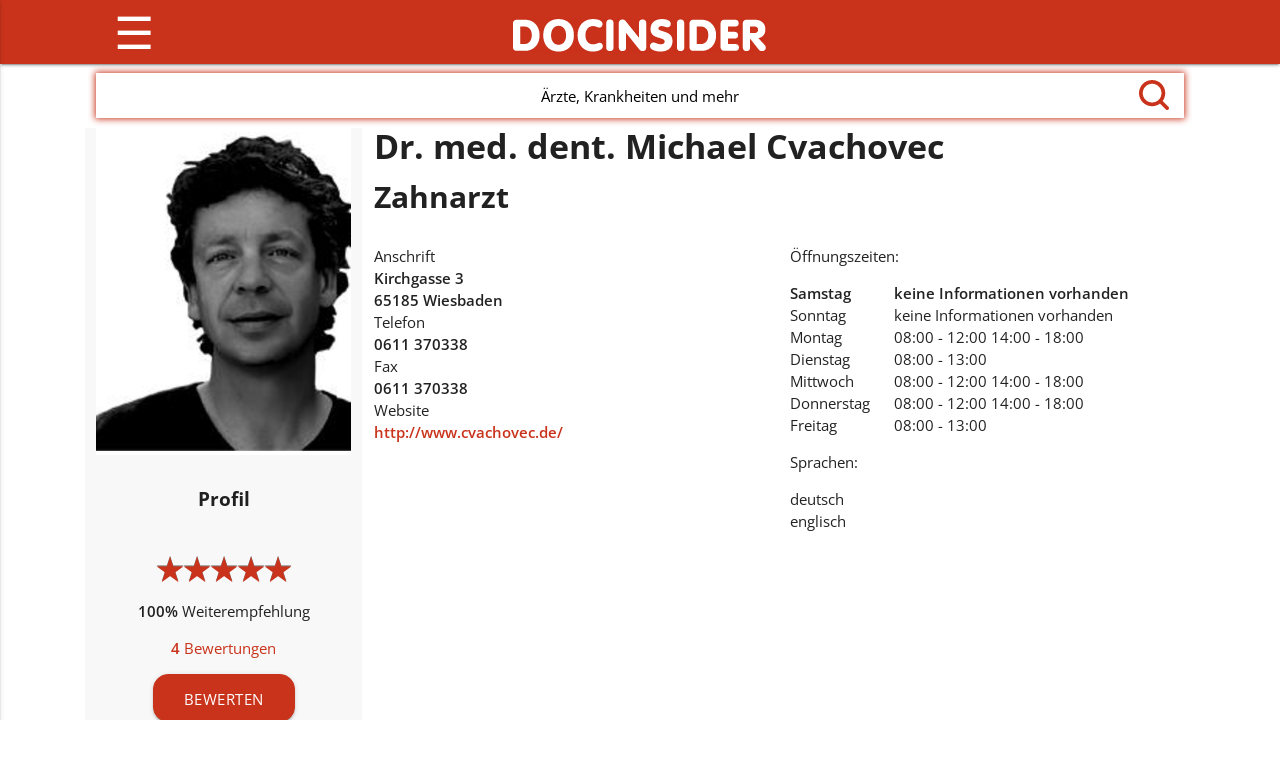

--- FILE ---
content_type: text/html;charset=UTF-8
request_url: https://www.docinsider.de/michael-cvachovec
body_size: 8556
content:
<!DOCTYPE HTML>
<html  lang="de" xml:lang="de" xmlns="http://www.w3.org/1999/xhtml">
	<head>
		<meta http-equiv="Content-Type" content="text/html; charset=UTF-8" />
<meta name="viewport" content="width=device-width, initial-scale=1, user-scalable=yes">
<meta name="_csrf" content="8b38e8d8-a50a-4d37-99dd-51f1a95f0b82"/>
<meta http-equiv="x-ua-compatible" content="IE=edge">
<title>Dr. med. dent. Michael Cvachovec in 65185 Wiesbaden | Zahnarzt</title>

<meta name="keywords" content="Zahnarzt, Dr. med. dent. Michael Cvachovec, 65185 Wiesbaden" />
<meta name="description" content="Dr. med. dent. Michael Cvachovec, Zahnarzt in 65185 Wiesbaden" />
<meta property="og:image" content="/public/img/logo.png"/>
<meta property="og:title" content="Dr. med. dent. Michael Cvachovec in 65185 Wiesbaden | Zahnarzt"/>

<meta property="og:description" content="Dr. med. dent. Michael Cvachovec, Zahnarzt in 65185 Wiesbaden"/>

<link rel="apple-touch-icon-precomposed" href="/favicon.ico">
<meta name="msapplication-TileColor" content="#c9331b">
<meta name="msapplication-TileImage" content="/favicon.ico">
<link rel="icon" href="/favicon.ico" sizes="32x32">

<!-- Android 5 Chrome Color -->
<meta name="theme-color" content="#c9331b">

<link href="/public/css/ol.css" type="text/css" rel="stylesheet" media="screen" /> 
<link href="/public/css/style.css" type="text/css" rel="stylesheet" media="screen" /> 
<link href="/webjars/dropzone/5.2.0/min/basic.min.css" type="text/css" rel="stylesheet" media="screen" />  
<link href="/webjars/material-design-icons/3.0.1/material-icons.css" rel="stylesheet" />     
<link href="/public/css/unitegallery/css/unite-gallery.css" rel="stylesheet" />  
<link href="/public/css/unitegallery/themes/default/ug-theme-default.css" rel="stylesheet" />
<script defer="defer" src="//pagead2.googlesyndication.com/pagead/js/adsbygoogle.js"></script>
<script src="/public/js/ol.js" defer="defer"></script>
<!-- Google tag (gtag.js) -->
<script defer="defer" src="https://www.googletagmanager.com/gtag/js?id=G-E0Z2C5TT1D"></script>
<script>
  window.dataLayer = window.dataLayer || [];
  function gtag(){dataLayer.push(arguments);}
  gtag('js', new Date());

  gtag('config', 'G-E0Z2C5TT1D');
</script>	

		<script type="application/ld+json">
			{
				"@context": "https://schema.org",
				"@type": "Physician",
				"name": "Dr. med. dent. Michael Cvachovec",
                
                "image": "https:\/\/s3-eu-west-1.amazonaws.com\/diprofilepictures\/xl\/114264_6596389_xl.jpg",
                
                                
                
                "telephone": "0611 370338",
                
                
                "faxNumber": "0611 370338",
                
                
                
                "url": "http:\/\/www.cvachovec.de\/",
                
				
				"openingHoursSpecification": [
					
						
							{
							"@type": "OpeningHoursSpecification",
							"opens": "keine Informationen vorhanden",
							"closes": "keine Informationen vorhanden",
							"dayOfWeek": "https:\/\/schema.org\/Saturday"
							}
							
						
						
						,
													
						
							{
							"@type": "OpeningHoursSpecification",
							"opens": "keine Informationen vorhanden",
							"closes": "keine Informationen vorhanden",
							"dayOfWeek": "https:\/\/schema.org\/Sunday"
							}
							
						
						
						,
													
						
							{
							"@type": "OpeningHoursSpecification",
							"opens": "08:00",
							"closes": "12:00",
							"dayOfWeek": "https:\/\/schema.org\/Monday"
							}
							
							,
							
							{
							"@type": "OpeningHoursSpecification",
							"opens": "14:00",
							"closes": "18:00",
							"dayOfWeek": "https:\/\/schema.org\/Monday"
							}
							
						
						
						,
													
						
							{
							"@type": "OpeningHoursSpecification",
							"opens": "08:00",
							"closes": "13:00",
							"dayOfWeek": "https:\/\/schema.org\/Tuesday"
							}
							
						
						
						,
													
						
							{
							"@type": "OpeningHoursSpecification",
							"opens": "08:00",
							"closes": "12:00",
							"dayOfWeek": "https:\/\/schema.org\/Wednesday"
							}
							
							,
							
							{
							"@type": "OpeningHoursSpecification",
							"opens": "14:00",
							"closes": "18:00",
							"dayOfWeek": "https:\/\/schema.org\/Wednesday"
							}
							
						
						
						,
													
						
							{
							"@type": "OpeningHoursSpecification",
							"opens": "08:00",
							"closes": "12:00",
							"dayOfWeek": "https:\/\/schema.org\/Thursday"
							}
							
							,
							
							{
							"@type": "OpeningHoursSpecification",
							"opens": "14:00",
							"closes": "18:00",
							"dayOfWeek": "https:\/\/schema.org\/Thursday"
							}
							
						
						
						,
													
						
							{
							"@type": "OpeningHoursSpecification",
							"opens": "08:00",
							"closes": "13:00",
							"dayOfWeek": "https:\/\/schema.org\/Friday"
							}
							
						
													
					
				],
				
	            
	            "aggregateRating": {
	            	"@type": "AggregateRating",
	            	"ratingValue": 5.0,
	            	"reviewCount": 4,
	            	"bestRating": 5,
	            	"worstRating": 1
	            },
	            				
               	"address": {
               		"@type": "PostalAddress",
               		"streetAddress": "Kirchgasse 3",
               		"postalCode": "65185",
               		"addressLocality": "Wiesbaden"
                }
                
                
			}
		</script>
	</head>

	<body>
	
	<header>
		<div><div class="navbar-fixed">
  <nav>
    <div class="nav-wrapper container">
      <a href="/" id="changeLogo" class="brand-logo hide-on-med-and-down">
        <img id="logo1" src="/public/img/logo.png" height="123" alt="logo">
        <img id="logo2" src="/public/img/widget/widget1bg.gif" height="25" alt="logo">
      </a>
      <a href="/" class="brand-logo hide-on-large-only"><img src="/public/img/widget/widget1bg.gif" alt="logo"></a>
      <a href="#" data-activates="slide-out" class="button-collapse"><span id="menu">&#9776;</span></a>
      <ul class="right hide-on-med-and-down">
      	<li><a alt="Pakete und Preise" title="Pakete und Preise - Angebote für Behandler" href="/pakete">Pakete &amp; Preise</a></li>
        <li><a alt="Ärzte & Co." title="Alle Fachrichtungen auf einen Blick" href="/verzeichnis">Ärzte &amp; Co.</a></li>
        <li><a alt="Beschwerden" title="Symptome und ihre möglichen Ursachen"  href="/beschwerden">Beschwerden</a></li>
        <li><a alt="Behandlung" title="Diagnoseverfahren und Behandlungen" href="/behandlung">Behandlung</a></li>
        <li><a alt="Ratgeber" title="Hilfe bei Gesundheitsfragen" href="/ratgeber">Ratgeber</a></li>
        <li><a href="/login" alt="ANMELDEN" title="Login zu Ihrem persönlichen Bereich." >ANMELDEN</a></li>
        
        
        
        
      </ul>
      <ul class="sidenav" id="slide-out">
      	<li><a alt="Pakete und Preise" title="Pakete und Preise - Angebote für Behandler" href="/pakete">Pakete &amp; Preise</a></li>
        <li><a alt="Ärzte & Co." title="Alle Fachrichtungen auf einen Blick" href="/verzeichnis">Ärzte &amp; Co.</a></li>
        <li><a alt="Beschwerden" title="Symptome und ihre möglichen Ursachen" href="/beschwerden">Beschwerden</a></li>
        <li><a alt="Behandlung" title="Diagnoseverfahren und Behandlungen" href="/behandlung">Behandlung</a></li>
        <li><a alt="Ratgeber" title="Hilfe bei Gesundheitsfragen" href="/ratgeber">Ratgeber</a></li>
        <li><a href="/login" alt="ANMELDEN" title="Login zu Ihrem persönlichen Bereich." >ANMELDEN</a></li>
        
        
        
        
      </ul>
    </div>
  </nav>
</div></div>
		<div>
  <div class="container" id="suche">
    <div class="nav-wrapper">
      <div class="search-wrapper">
        <nav>
          <div class="input-field search-input">
            <input value="" id="search" type="search" required="true" autocomplete="off">
            <div>
            	<span class="fadeText" id="fadeText1">Willkommen bei DocInsider!</span>
            </div>
            <div>
            	<span class="fadeText" id="fadeText2">Ärzte, Krankheiten und mehr</span>
            </div>
            <span id="lupe">
              <svg 
                 id="fillme"
                 viewBox="0 0 16 16"
                 width="30px"
                 height="30px"
                 xmlns:xml="http://www.w3.org/XML/1998/namespace"
                 xml:space="preserve"
                 version="1.1">
                   <path d="M 15.7 14.3 l -3.105 -3.105 C 13.473 10.024 14 8.576 14 7 c 0 -3.866 -3.134 -7 -7 -7 S 0 3.134 0 7 s 3.134 7 7 7 c 1.576 0 3.024 -0.527 4.194 -1.405 L 14.3 15.7 c 0.184 0.184 0.38 0.3 0.7 0.3 c 0.553 0 1 -0.447 1 -1 C 16 14.781 15.946 14.546 15.7 14.3 Z M 2 7 c 0 -2.762 2.238 -5 5 -5 s 5 2.238 5 5 s -2.238 5 -5 5 S 2 9.762 2 7 Z" />
               </svg>
             </span>
          </div>
        </nav>
      </div>
    </div>
  </div>
</div>
	</header>
	<main class="fixed-footer">
		<div><div class="container">
	<div class="row hide-on-med-and-up">
    	<div class="col s12 center-on-small-only">
      		<h1>Dr. med. dent. Michael Cvachovec</h1>
    	</div>
  	</div> 	
  	<div class="row">
    	<div class="col s12 m3 leftBar center">
      		<div class="row">
        		<div class="col s12">
					<img src="https://s3-eu-west-1.amazonaws.com/diprofilepictures/xl/114264_6596389_xl.jpg" alt="Dr. med. dent. Michael Cvachovec" class="responsive-img">   
            		         
        		</div>
        	</div>
        	<div class="row">
				<div class="col s12">
					<div>
						
		          		<span><h5>Profil</h5></span>
					</div>
				</div>        	
        	</div>
        	<div class="row">
        		<div class="col s12">
          			<h2>
            			<span class="stars red-text no-margin">
	<span>
  		<span class="stars" title="5.00">
	    	<span>★</span><span>★</span><span>★</span><span>★</span><span>★</span>
	    	<span class="starRating" style="width:100%">
      			<span>★</span><span>★</span><span>★</span><span>★</span><span>★</span>
	    	</span>
	  	</span>
	</span>
</span>
          			</h2>
          			<p><strong>100%</strong> Weiterempfehlung</p>
          			<p><a  class="red-text" href="/michael-cvachovec/reviews"><strong>4</strong><span> Bewertungen</span></a></p>
          			
          			
          			<a class="waves-effect waves-light btn red white-text" href="/michael-cvachovec/bewerten">BEWERTEN</a>          			
          		</div>
          	</div>
    	</div>
	    <div class="col s12 m9 main">
	    	<div class="row">
	    		<div class="col s12">
	    			<div class="row">
			    		<div class="col s12">
					    	<h1 class="hide-on-small-and-down indexNew">Dr. med. dent. Michael Cvachovec</h1>
					      	<h2>Zahnarzt</h2> 
					      	
						</div>
					</div> 					

					<div class="row">			      	
	      				<div class="col s12">
 	<div class="row">
   	<div class="col s12 m6">
       	<div>
           	<div>Anschrift</div>
           	<div>
             		<strong>Kirchgasse 3</strong>
           	</div>
           	<div>
             		<strong>65185 Wiesbaden</strong>
           	</div>
       	</div>
         	<div>
           	<div>Telefon</div>
           	<strong>0611 370338</strong>
      		</div>
         	<div>
           	<div>Fax</div>
           	<strong>0611 370338</strong>
         	</div>
         	
         	<div>
           	<div>Website</div>
          		<strong>
          			
           		
           		    <a class="red-text" rel="nofollow" target="_blank" href="http://www.cvachovec.de/">http://www.cvachovec.de/</a>
             		
           		
           	</strong>
         	</div>
	</div>
       <div class="col s12 m6">
       	<span class="hide">Dr. med. dent. Michael Cvachovec</span>
         	<div>
           	<input type="checkbox" id="showOpening" />
           	<div id="offnung">
             		<label for="showOpening">Öffnungszeiten:</label>
           	</div>
           	<ul>
             		<li>
               		
               		<span class="tag"><strong>Samstag</strong></span>
               		<span>
               			
               			
                 			<strong>keine Informationen vorhanden</strong>
                 			
                 		                 		
               		</span>
             		</li>
             		<li>
               		<span class="tag">Sonntag</span>
               		
               		<span>
               			
                 			<span>keine Informationen vorhanden</span>
                 			
                 		
               			                 		
               		</span>
             		</li>
             		<li>
               		<span class="tag">Montag</span>
               		
               		<span>
               			
                 			
                 			<span>08:00 - 12:00 </span>
                 		
               			                 		
               		</span><span>
               			
                 			
                 			<span>14:00 - 18:00 </span>
                 		
               			                 		
               		</span>
             		</li>
             		<li>
               		<span class="tag">Dienstag</span>
               		
               		<span>
               			
                 			
                 			<span>08:00 - 13:00 </span>
                 		
               			                 		
               		</span>
             		</li>
             		<li>
               		<span class="tag">Mittwoch</span>
               		
               		<span>
               			
                 			
                 			<span>08:00 - 12:00 </span>
                 		
               			                 		
               		</span><span>
               			
                 			
                 			<span>14:00 - 18:00 </span>
                 		
               			                 		
               		</span>
             		</li>
             		<li>
               		<span class="tag">Donnerstag</span>
               		
               		<span>
               			
                 			
                 			<span>08:00 - 12:00 </span>
                 		
               			                 		
               		</span><span>
               			
                 			
                 			<span>14:00 - 18:00 </span>
                 		
               			                 		
               		</span>
             		</li>
             		<li>
               		<span class="tag">Freitag</span>
               		
               		<span>
               			
                 			
                 			<span>08:00 - 13:00 </span>
                 		
               			                 		
               		</span>
             		</li>
           	</ul>
         	</div>
         	<div id="Sprache">
			Sprachen: <br />
          		<ul>
          			<li>deutsch</li>
          			<li>englisch</li>           
          		</ul>
         	</div>
         	
  		</div>
</div>
</div>
	      			</div>
	      		</div>     
	      	</div>
  	  	</div>    	

    </div>
</div>

<div>
	<div class="row">
	<div class="col s12">
	    <ul class="tabs tabs-fixed-width">
      		<li class="tab col s3"><a class="active" href="#mapTab">Karte</a></li>
      		<li class="tab col s3"><a href="#mediaTab">Fotos und Videos</a></li>
	    </ul>
  	</div>
</div>  
<div id="mapTab" class="row" >
	<div class="col s12">
  		<div id="detailMap" class="googleMap" lng="8.23849" lat="50.07805" name="Dr. med. dent. Michael Cvachovec" strHnr="Kirchgasse 3" zipCity="65185 Wiesbaden">
  		</div>  
  	</div>
</div>


<div class="row" id="mediaTab"> 
	<div class="col s12">
   		<div class="fullGrey">
     			<div class="section container">
       			<h3 class="red-text center">Fotos und Videos</h3>
     			</div>
   		</div>
   		<div class="container sliderContainer">

	    	<div class="row">
	    		<div class="col s12">
					<div id="gallery" class="centerDiv">
						<img src="https://s3-eu-west-1.amazonaws.com/diprofilepictures/l/114264_6596389_l.jpg" data-image="https://s3-eu-west-1.amazonaws.com/diprofilepictures/xl/114264_6596389_xl.jpg"/>
						
					</div>
	        	</div>     
      		</div>
   		</div>
	</div>
</div>


<div class="container section">
	<div class="row">
		<div class="col s12">
			<script async src="//pagead2.googlesyndication.com/pagead/js/adsbygoogle.js"></script>
			<!-- responsiveAd_Profilseite -->
			<ins class="adsbygoogle"
				 style="display:block"
				 data-ad-client="ca-pub-9751839374237713"
				 data-ad-slot="2153153765"
				 data-ad-format="auto"></ins>
			<script>
			(adsbygoogle = window.adsbygoogle || []).push({});
			</script>
		</div>
	</div>
</div>


<div class="row">
	<div class="col s12">
		<ul class="collapsible" data-collapsible="expandable">
			<li>
				
				<div class="collapsible-body" id="service">
					
	 

   
    




















				</div>
			</li>
		
			<li>
				<div class="collapsible-header active">
				    <div class="container section">
				    	<div class="row">
							<div class="col s12">
					    		<h2 id="serviceHeader" class="red-text">Erfahrungsberichte</h2><br/>
					    		<a class="red-text" href="/myWidgets/michael-cvachovec">Klicken Sie hier, wenn Sie diese Bewertungen auch auf Ihrer Homepage anzeigen möchten!</a> 
					    	</div>	
					    </div>	    		
					</div>
				</div>
				<div class="collapsible-body">
					<div class="container">
						<ul>
							
	<li>
	<div class="row section">
  <div class="col right bewertungsstats hide-on-small-only">
    <ul class="bewertungssummary red">
      <li>
        <strong class="box white">5/5</strong>
        <strong class="white-text">Vertrauensverhältnis</strong>
      </li>
      <li>
        <strong class="box white">5/5</strong>
        <strong class="white-text">Eingebunden</strong>
      </li>
      <li>
        <strong class="box white">5/5</strong>
        <strong class="white-text">Qualität d. Behandlung</strong>
      </li>
      <li>
        <strong class="box white">5/5</strong>
        <strong class="white-text">Beratung</strong>
      </li>    
      <li>
        <strong class="box white">5/5</strong>
        <strong class="white-text">Fachliche Kompetenz</strong>
      </li>
      <li>
        <strong class="box white">5/5</strong>
        <strong class="white-text">Organisation der Praxis</strong>
      </li>
      <li>
        <strong class="box white">-</strong>
        <strong class="white-text">Barrierefreiheit</strong>
      </li> 
      <li>
        <strong class="box white">2/5</strong>
        <strong class="white-text">Wartezeit auf Termin</strong>
      </li> 
      <li>
        <strong class="box white">5/5</strong>
        <strong class="white-text">Wartezeit in Wartezimmer</strong>
      </li>
      <li>
        
        <strong class="box white">Ja</strong>
        <strong class="white-text">Weiterempfehlung</strong>
      </li>                           
    </ul>
  </div>
  <div class="overflow">
    <h3></h3>
    
    <h2 class="red-text no-margin">
	<span>
  		<span class="stars" title="5.00">
	    	<span>★</span><span>★</span><span>★</span><span>★</span><span>★</span>
	    	<span class="starRating" style="width:100%">
      			<span>★</span><span>★</span><span>★</span><span>★</span><span>★</span>
	    	</span>
	  	</span>
	</span>
</h2>
    <p>Perfekte neue Frontzahn-Kronen - perfektes ästhetisches Ergebnis!

Seit langem störten mich meine oberen Schneidezahn-Kronen,
so dass ich mir diese aus ästhetischen Gründen erneuern ließ.
Auf Dr. Cvachovec wurde ich durch positive Bewertungen im Netz aufmerksam.

Was soll ich sagen? Nicht nur das ganze Team ist extrem nett und sympathisch
und die Wartezeiten sind kurz - doch das Beste ist, Dr. Cvachovec hat absolut
kompetent beraten und behandelt. Ich hätte nicht im Ansatz vermutet,
dass sich solch ein perfektes Ergebnis bei Frontzahn-Kronen erzielen ließ und
das zu vertretbaren Preisen. Ein großes Lob hier auch an das Zahnlabor Peters &amp; Peters, mit dem die Praxis zusammenarbeitet. 

Dazu muss ich sagen, dass ich extrem pingelig bin in Bezug auf Ästhetik
und mir selbst eine winzigste Unstimmigkeit bei Form oder Farbe sofort auffällt. (Habe beruflich mit Farben und Formen zu tun und kann kleinste
Farb- und Formnuancen unterscheiden. ) Aber Dr. Cvachovec war sogar noch pingeliger als ich und hat beim 
Zahnlabor noch den Hauch eines Nuancenverlaufes über die oberen 3 mm
beauftragt, als ich selbst schon mit dem Ergebnis überglücklich war.
Absolut perfekte Arbeit - besser geht es wirklich nicht. Mein privates
Umfeld war ebenfalls ganz begeistert und es kamen die Aussagen, dass
sie nie vermutet hätten, dass dies Kronen seien, sondern perfekte Eigenzähne - und dass sie nie bessere gesehen hätten. Die wollen jetzt auch alle
zu Dr. Cvachovec, sofern sie mal Zahnersatz benötigen .. .

Also nicht lange überlegen und nichts wie hin - besser geht&#39;s nicht! :-)</p>
    <p>05. Jul 2011</p>
    
  </div>
</div>	
</li><li>
	<div class="row section">
  <div class="col right bewertungsstats hide-on-small-only">
    <ul class="bewertungssummary red">
      <li>
        <strong class="box white">5/5</strong>
        <strong class="white-text">Vertrauensverhältnis</strong>
      </li>
      <li>
        <strong class="box white">5/5</strong>
        <strong class="white-text">Eingebunden</strong>
      </li>
      <li>
        <strong class="box white">5/5</strong>
        <strong class="white-text">Qualität d. Behandlung</strong>
      </li>
      <li>
        <strong class="box white">5/5</strong>
        <strong class="white-text">Beratung</strong>
      </li>    
      <li>
        <strong class="box white">5/5</strong>
        <strong class="white-text">Fachliche Kompetenz</strong>
      </li>
      <li>
        <strong class="box white">5/5</strong>
        <strong class="white-text">Organisation der Praxis</strong>
      </li>
      <li>
        <strong class="box white">-</strong>
        <strong class="white-text">Barrierefreiheit</strong>
      </li> 
      <li>
        <strong class="box white">-</strong>
        <strong class="white-text">Wartezeit auf Termin</strong>
      </li> 
      <li>
        <strong class="box white">4/5</strong>
        <strong class="white-text">Wartezeit in Wartezimmer</strong>
      </li>
      <li>
        
        <strong class="box white">Ja</strong>
        <strong class="white-text">Weiterempfehlung</strong>
      </li>                           
    </ul>
  </div>
  <div class="overflow">
    <h3></h3>
    
    <h2 class="red-text no-margin">
	<span>
  		<span class="stars" title="5.00">
	    	<span>★</span><span>★</span><span>★</span><span>★</span><span>★</span>
	    	<span class="starRating" style="width:100%">
      			<span>★</span><span>★</span><span>★</span><span>★</span><span>★</span>
	    	</span>
	  	</span>
	</span>
</h2>
    <p>Gut organisierte Praxis mit nettem Team. 
Terminvergabe zeitnah, bei aktutem Problem auch schon mal am nächsten Morgen! Wartezeit (mit Termin) nie länger als 15 Minuten.
Netter Zahnarzt, der auch gut mit Angstpatienten und Kindern umgehen kann.
Sachorientiert, ohne Firlefanz.</p>
    <p>02. Apr 2011</p>
    
  </div>
</div>	
</li><li>
	<div class="row section">
  <div class="col right bewertungsstats hide-on-small-only">
    <ul class="bewertungssummary red">
      <li>
        <strong class="box white">5/5</strong>
        <strong class="white-text">Vertrauensverhältnis</strong>
      </li>
      <li>
        <strong class="box white">5/5</strong>
        <strong class="white-text">Eingebunden</strong>
      </li>
      <li>
        <strong class="box white">5/5</strong>
        <strong class="white-text">Qualität d. Behandlung</strong>
      </li>
      <li>
        <strong class="box white">5/5</strong>
        <strong class="white-text">Beratung</strong>
      </li>    
      <li>
        <strong class="box white">5/5</strong>
        <strong class="white-text">Fachliche Kompetenz</strong>
      </li>
      <li>
        <strong class="box white">5/5</strong>
        <strong class="white-text">Organisation der Praxis</strong>
      </li>
      <li>
        <strong class="box white">-</strong>
        <strong class="white-text">Barrierefreiheit</strong>
      </li> 
      <li>
        <strong class="box white">5/5</strong>
        <strong class="white-text">Wartezeit auf Termin</strong>
      </li> 
      <li>
        <strong class="box white">5/5</strong>
        <strong class="white-text">Wartezeit in Wartezimmer</strong>
      </li>
      <li>
        
        <strong class="box white">Ja</strong>
        <strong class="white-text">Weiterempfehlung</strong>
      </li>                           
    </ul>
  </div>
  <div class="overflow">
    <h3></h3>
    
    <h2 class="red-text no-margin">
	<span>
  		<span class="stars" title="5.00">
	    	<span>★</span><span>★</span><span>★</span><span>★</span><span>★</span>
	    	<span class="starRating" style="width:100%">
      			<span>★</span><span>★</span><span>★</span><span>★</span><span>★</span>
	    	</span>
	  	</span>
	</span>
</h2>
    <p>Immer freundlicher geduldiger Zahnarzt mit viel Verständnis für seine Patienten. Habe seit der behandlung in seiner Praxis keine Beschwerden  mehr mit meinem Kiefer und gehe nurnoch zur Vorsorge und zur PZR , dabei sind die Preise fair , die Wartezeiten kurz und das Ergebnis ist klasse. ein Super Zahnarzt den ich jedem Empfehle</p>
    <p>15. Mar 2011</p>
    
  </div>
</div>	
</li>
<span class="index hide" id="reviewData" data-total="4" data-start="3"></span>			

						</ul>
					</div>	
				</div>	
			</li>
		
		</ul>
	</div>
</div>
</div>


	<div class="fullGrey">
		<div class="section container">
			<div class="row">
				<div class="col s12">
					<h2>Weitere Fachärzte für Wiesbaden</h2>
				</div>
			</div>
			<div class="row">
				<div class="col s12">
					<ul>
					<li class="synonym"><a href="/search/Dentist/Wiesbaden" class="red-text">Dentist</a></li>
					<li class="synonym"><a href="/search/Stomatologe/Wiesbaden" class="red-text">Stomatologe</a></li>
					<li class="synonym"><a href="/search/Zahnmediziner/Wiesbaden" class="red-text">Zahnmediziner</a></li>
					</ul>
				</div>
			</div>		
		</div>
	</div>



	<div>
		<div class="section container">
			<div class="row">
				<div class="col s12">
					<h2>Artikel, die Sie interessieren könnten:</h2>
				</div>
			</div>
			<div class="row">
				<div class="col s12 m4">
					<a href="/ratgeber/interviews/welcher-doktor-ist-das">
						<img src="/content/images/s/wp-content/uploads/2018/07/Doktortitel_Aerzte-e1533041060546.jpg" alt="Lächelnde Ärztin auf DocInsider mit dem akademischen Titel Dr. med." class="responsive-img" />					
					</a>
					<h3>
						<a class="red-text" href="/ratgeber/interviews/welcher-doktor-ist-das">Welcher Doktor ist das?</a>
					</h3>
					<span>Hast du dich auch schon einmal gefragt, was sich hinter der Bezeichnung Dres auf einem Praxisschild verbirgt? Und was ist der Unterschied zwischen Zahnarzt und Dipl.-Stom.? Wissenswertes über Doktortitel und andere medizinische Titel.</span>
					<br />
					<a href="/ratgeber/interviews/welcher-doktor-ist-das" class="red-text">Medizinische Titel und Abkürzungen</a>
				</div>
				<div class="col s12 m4">
					<a href="/ratgeber/gesundheitstipps/zahnfuellungen-welche-moeglichkeiten-gibt-es">
						<img src="/content/images/s/wp-content/uploads/2023/02/dentist-428642_1280_edited.jpg" class="responsive-img" />					
					</a>
					<h3>
						<a class="red-text" href="/ratgeber/gesundheitstipps/zahnfuellungen-welche-moeglichkeiten-gibt-es">Zahnfüllungen – welche Möglichkeiten gibt es?</a>
					</h3>
					<span>Zahnfüllungen sind immer dann notwendig, wenn erkrankte Zahnsubstanz zu entfernen und zu ersetzen ist. Oft ist Karies der Grund für kranke Zähne. Um die kranke Zahnsubstanz zu entfernen, haben Zahnärzte verschiedene Möglichkeiten zur Verfügung. Zunächst ist da der klassische, gefürchtete Bohrer. Bei kleineren, kariösen Stellen kann der Zahnarzt auch andere Methoden anwenden, wie Lasertechnik oder Verfahren auf der Grundlage von Chemikalien.</span>
					<br />
					<a href="/ratgeber/gesundheitstipps/zahnfuellungen-welche-moeglichkeiten-gibt-es" class="red-text"></a>
				</div>
				<div class="col s12 m4">
					<a href="/beschwerden/krankheiten/angststoerungen">
						<img src="/content/images/s/wp-content/uploads/2018/02/Angststoerungen-e1517914033532.jpg" alt="Die Angst vor Spinnen heißt Arachnophobie." class="responsive-img" />					
					</a>
					<h3>
						<a class="red-text" href="/beschwerden/krankheiten/angststoerungen">Angststörungen</a>
					</h3>
					<span>Angst vor Spinnen, Angst vor dem Zahnarzt, Höhenangst, Flugangst: wenn die Angst vor bestimmten Dingen und Situationen dein täglicher Begleiter wird oder wenn du urplötzlich Panikattacken bekommst und zu dem Angstgefühl körperliche Symptome wie Schweißausbrüche, Herzrasen, Zittern und Pulsrasen hinzukommen, dann kann eine Angsterkrankung dahinter stecken. Unter Angststörungen werden mit Angst verbundene psychische Störungen zusammengefasst. Eine wirkliche äußere Bedrohung fehlt dabei, trotzdem sind die Angstreaktionen sehr stark. Welche Therapien es gibt und was du selbst tun kannst…</span>
					<br />
					<a href="/beschwerden/krankheiten/angststoerungen" class="red-text">Hilfe bei Angststörungen</a>
				</div>
			</div>		
		</div>
	</div>


<div class="fullGrey"><div class="section container">
   	<h2>Medizin-Dolmetscher</h2>

    <div class="row">
    	<div class="col s12 m4">
      		<a href="/diagnosekuerzel">
        		<img src="/public/img/docinsider-diagnosekuerzel.jpg" alt="Auf DocInsider werden die in der AU-Bescheinigung verwendeten ICD-10 Diagnosekürzel erklärt." class="responsive-img" />
        	</a>
        	<h3>
		        <a class="red-text" href="/diagnosekuerzel">
		        	Diagnosekürzel
		        </a>
	        </h3>
			<p>
				Um Krankheiten einheitlich zu definieren, benutzen Ärzte, Zahnärzte und Psychologen auf Arbeitsunfähigkeitsbescheinigungen den Diagnoseschlüssel ICD-10. Hier findest du die Übersetzung der einzelnen ICD-10 Codes.
				<br />
				<a  class="red-text" href="/diagnosekuerzel">ICD-10 Diagnosen finden</a>
			</p>
      	</div>
      	<div class="col s12 m4">
			<a href="/laborwerte">
	        	<img src="/public/img/docinsider-laborwerte.jpg" alt="Abkürzungen von Laborwerten können auf DocInsider nachgelesen werden." class="responsive-img" />
			</a>
			<h3>
				<a class="red-text" href="/laborwerte">Laborwerte</a>
			</h3>
			<p>
				Wissenswertes über Blutwerte, Urinwerte und Werte aus Stuhlproben. Hier erfährst du, wofür die Abkürzungen stehen, welche Werte normal sind, was Abweichungen bedeuten können und was du zur Verbesserung der Werte tun kannst.
				<br />
				<a class="red-text" href="/laborwerte">Laborwerte verstehen</a>
			</p>
			<p>
			</p>	
      	</div>
      	<div class="col s12 m4">
	     	<a href="/impfungen">
 				<img src="/public/img/docinsider-impfungen.jpg" alt="Wissenswertes zu empfohlenen Impfungen für Erwachsene und Kinder wird auf DocInsider beschrieben." class="responsive-img" />
	        </a>
	        <h3>
	        	<a href="/impfungen" class="red-text">Impfungen</a>
	        </h3>
			<p>
				Hier findest du Impfungen, empfohlene Reiseimpfungen sowie Wissenswertes zu Grundimmunisierung, Auffrischungsterminen und Impfstoffen.
				<br />
				<a href="/impfungen" class="red-text">Impf-Infos und Impfschutz</a>		
			</p>
      	</div>
	</div>
</div></div></div>
	</main>
	
		
	<footer class="page-footer">
	<div class="section container">
		<div class="row">
			<div class="col m6 s12">
				<a class="white-text" href="/impressum">Impressum</a> | 
				<a class="white-text" href="/pakete">Pakete und Preise</a> | 
				<a class="white-text" href="/datenschutz">Datenschutz</a> | 
				<a class="white-text" href="/termsOfUse">Nutzungsbedingungen</a> |
				
					<a class="white-text" href="/myWidgets/michael-cvachovec">Widgets</a> 
				
				
			</div>
			<div class="col m6 s12 flex facebookLike">
					  <a target="_blank" rel="noopener" href="https://facebook.com/docinsider"><img src="/public/img/fb_logo.png" class="fbImage" title="DocInsider - Facebook"/></a>  Besuche uns auf Facebook! &nbsp;
			</div>			
	     </div>
	
	</div>

</footer>
	
	
	<!--  Scripts-->

<script src="/public/js/intersection-observer.js"></script>
<script src="/webjars/jquery/3.3.1/jquery.min.js"></script>
<script src="/webjars/jquery-ui/1.12.1/jquery-ui.min.js"></script>
<script src="/webjars/jquery-validation/1.17.0-1/jquery.validate.min.js"></script>
<script src="/webjars/jquery-validation/1.17.0-1/localization/messages_de.js"></script>
<script src="/webjars/jquery-blockui/2.70/jquery.blockUI.js"></script>
<script src="/webjars/dropzone/5.2.0/min/dropzone.min.js"></script>
<script src="/public/js/materialize.min.js"></script>
<script src="/public/js/unitegallery/unitegallery.min.js"></script>
<script src="/public/js/unitegallery/themes/compact/ug-theme-compact.js"></script>
<script src="/public/js/search.js"></script>
<script src="/public/js/nav.js"></script>
<script src="/public/js/functions.js"></script>
<script src="//maps.googleapis.com/maps/api/js?key=AIzaSyDtkJDzanPcc-2q59Ttw6-UnJbLaKJ_ANo" async defer></script>
<script src="/public/js/dashboard.js"></script>

</body>
</html>

--- FILE ---
content_type: text/html; charset=utf-8
request_url: https://www.google.com/recaptcha/api2/aframe
body_size: 268
content:
<!DOCTYPE HTML><html><head><meta http-equiv="content-type" content="text/html; charset=UTF-8"></head><body><script nonce="kqm3Y9ZFKWsgT4pRQenTEA">/** Anti-fraud and anti-abuse applications only. See google.com/recaptcha */ try{var clients={'sodar':'https://pagead2.googlesyndication.com/pagead/sodar?'};window.addEventListener("message",function(a){try{if(a.source===window.parent){var b=JSON.parse(a.data);var c=clients[b['id']];if(c){var d=document.createElement('img');d.src=c+b['params']+'&rc='+(localStorage.getItem("rc::a")?sessionStorage.getItem("rc::b"):"");window.document.body.appendChild(d);sessionStorage.setItem("rc::e",parseInt(sessionStorage.getItem("rc::e")||0)+1);localStorage.setItem("rc::h",'1769820078219');}}}catch(b){}});window.parent.postMessage("_grecaptcha_ready", "*");}catch(b){}</script></body></html>

--- FILE ---
content_type: application/javascript
request_url: https://www.docinsider.de/public/js/search.js
body_size: 5236
content:
var geoCheckSuccess = true;
var qword = "";
var geo = {};
var rangeValues = ["Aus",5,10,20,50,100,150];
var jaxing = false;
var jax;
var apiURL = '/search/doSearch';
var meSearchURL = '/search/meSearch';
var meSearchDashboardURL = '/search/meSearchDashboard';
var items = [];
var scrollDelay = false;
var nextResult = false;
var lastResult = Infinity;
var contentNextResult = false;
var contentLastResult = Infinity;
var reviewNextResult = false;
var reviewLastResult = Infinity;
var premiumEnd = false;
var map = null;
var zoomInitialized = false;
var isMapVisible = false;
var options = {
		  root: null,
		  rootMargin: '0px',
		  threshold: 0
		}
var markers = [];


$(document).ready(function(){
	if($(".loadMore").length){
		
    	var relevantLoadMore = $(".loadMore").last();
    	premiumEnd = relevantLoadMore.attr("data-premiumEnd");
	}})


function resetPaging(){
	nextResult = false;
	lastResult = Infinity;
	contentNextResult= false;
	contentLastResult = Infinity;
    premiumEnd = false;
}


function search(){
	var indexSearch = $("#docMenu").length;
	
	if(indexSearch){
	    var range = $("#rangeField").val();
		if(range && range != '0'){
			geoCheck();
		}
		fetchData();
	}
	
	else{
		reroute();
	}
}

$("#search").keyup(function(e){
	if($.trim($(this).val())){
		$(this).parent().addClass("active");
		
		var pressedKey = e.keyCode || e.which;
		
		if(pressedKey == 13){
			resetPaging();
			search();
		}
	}
	
	else{
		$(this).parent().removeClass("active");
	}
})



$("#lupe").click(function(){
	if($.trim($("#search").val())){
		resetPaging();
		search();
	}
})

function reroute(){
	var text = $("#search").val();
	window.location = "/search/" + text;

}

function fetchData(){
	var keyword = $("#search").val();
    var withContent = $("#withContent").val();
    var range = parseInt($("#rangeField").val());
    var sex = typeof $('input[name=geschlecht]:checked').val() != 'undefined' ? $('input[name=geschlecht]:checked').val() : false;
    var sort = typeof $('input[name=sort]:checked').val() != 'undefined' ? $('input[name=sort]:checked').val() : false;
    var filters = [];
    var cat = [];
    var params = {}; 
    params["docQuery.manual"] = true;
    params["docQuery.direct"] = true;
    params["docQuery.fuzzy"] = 0.8;
    params["docQuery.page.max"] = 5;
    
    params["contentQuery.manual"] = true;
    params["contentQuery.direct"] = true;
    params["contentQuery.fuzzy"] = 0.8;
    params["contentQuery.page.max"] = 5;
    
    params["_csrf"] = $('meta[name="_csrf"]').attr('content'); 
    params["premiumEnd"] = premiumEnd;


    if(!isNaN(range) && range != 0){
    	range = geoCheckSuccess ? range : 0;
    }
    
    else{
    	qword = "";
    	geo = {};
    }
    
    params["docQuery.keywords"] = qword ? qword : keyword;
    params["contentQuery.keywords"] = qword ? qword : keyword;
    
    if (sex) {
      filters.push({fieldName: 'filter1', value: sex});
    }
    
    if(sort == 1){
 	   params["docQuery.sorts[0].fieldName"] = "rating";
	   params["docQuery.sorts[1].fieldName"] = "counter";
	   params["docQuery.sorts[1].ascending"] = false;
	   
 	   params["contentQuery.sorts[0].fieldName"] = "rating";
	   params["contentQuery.sorts[1].fieldName"] = "counter";
	   params["contentQuery.sorts[1].ascending"] = false;
    }
    
  	params["withDoc"] = !$("#docMenu").hasClass("red-text");  	
  	$(".catLi").each(function(){				
		if(!$(this).hasClass("red-text")){
	    	var catText = $(this).clone().children().remove().end().text().trim();
			cat.push(catText);
		}
	});

  	withContent = cat.length > 0 && (isNaN(range) || range == 0);
	if(withContent){
		var categories = cat.join(",");
		params["withContent"] = true;
		params["categories"] = categories;

	}

	
	else{
		params["withContent"] = false;
	}

	
	if (range > 0) {
        params["docQuery.geoLocation.lon"] = geo.lng;
        params["docQuery.geoLocation.lat"] = geo.lat;
        params["docQuery.geoLocation.maxDistance"] = rangeValues[range];
	}
	
    for (var i = 0; i < filters.length; i++) {
        params["docQuery.filters[" + i + "].fieldName"] = filters[i].fieldName;
        params["docQuery.filters[" + i + "].value"] = filters[i].value;
        
        params["contentQuery.filters[" + i + "].fieldName"] = filters[i].fieldName;
        params["contentQuery.filters[" + i + "].value"] = filters[i].value;
    }
    
    if(contentNextResult && contentNextResult < Infinity){
    	params["contentQuery.page.start"] = contentNextResult;
    }
    if (nextResult && nextResult < Infinity) {
    	params["docQuery.page.start"] = nextResult;
    }
    
    if(params["docQuery.page.start"] > 0 || params["contentQuery.page.start"] > 0){
    	params["saveSearch"] = false;
    }

    
    

    if((qword.length && qword.length > 0 )|| (keyword.length && keyword.length > 0)){
    	
    	if (jaxing && jax != null) {
    		jax.abort();
    	}
    	
    	jaxing = true;
    	
    	if(nextResult === false && contentNextResult === false){
    		$("#resultList").children().remove();
    	}
    	$("#loader").removeClass("hide")
    	$("#pager").addClass("hide");
    	if($("#noResults").length){
    		$("#noResults").remove();
    	}
	    jax = $.post( apiURL, params).done(function(data) {
	    	$("#resultList").append(data);
	    	if($(".loadMore").length){
	
		    	var relevantLoadMore = $(".loadMore").last();
		    	
		        nextResult = parseInt(relevantLoadMore.attr("data-pagingend"),10);
		        lastResult = parseInt(relevantLoadMore.attr("data-pagingtotal"),10);
	            contentNextResult = parseInt(relevantLoadMore.attr("data-pagingcontentend"),10);
	     		contentLastResult = parseInt(relevantLoadMore.attr("data-pagingcontenttotal"),10);
	     		premiumEnd = relevantLoadMore.attr("data-premiumEnd");

		        if(nextResult == lastResult){
		        	$(".loadMore").last().hide();
		        }
		        
		        else if($(".loadMore").length > 1){
		        	$(".loadMore").first().remove();	        	
		        }
	    	}
	    	
	
	    	
	    	jaxing = false;
	        $("#loader").addClass("hide");
	        reloadGoogleAds();
			if (map!=null) {
				setMarker();
			}
	    });
    }
}

function reloadGoogleAds(){
	 $('ins').each(function(){
     	
     	if(!$(this).html()){
         (adsbygoogle = window.adsbygoogle || []).push({});
     	}
     });

}

function geoCheck(){
	var params = {};
	var keyword = $("#search").val();
    params["_csrf"] = $('meta[name="_csrf"]').attr('content');
    params["value"] = keyword;
   
    $.post('/checkForLocation', params, function(data) {
    	if (data) {
    		qword = keyword.replace(data, '');
    		geoSearch({'address': data});
        } 
    	else {
        	qword = keyword;
        	getPos(keyword);
        }
    });    
}

function geoSearch(q){
    var geocoder = new google.maps.Geocoder();
    
    geocoder.geocode(q, function(results, status) {
    	if (status === 'OK') {
    		geo.lat = results[0].geometry.location.lat();
    		geo.lng = results[0].geometry.location.lng();
    		geoCheckSuccess = true;
    	}
    	else {
    		console.log(status);
    		geoCheckSuccess = false;
    	}
    	fetchData();
    });
}


function scrollSearch(){
    $(window).off("scroll", infLoad);
    $(window).scroll(infLoad);
    if((nextResult < lastResult || (nextResult == lastResult && !premiumEnd)|| contentNextResult < contentLastResult) && !isMapVisible){
    	fetchData();
    }
}

function scrollReviewSearch(){
    $(window).off("scroll", infLoadReviews);
    $(window).scroll(infLoadReviews);
    if(reviewNextResult < reviewLastResult){
    	fetchReviews();
    }
}

function getPos(keyword){
    if ("geolocation" in navigator) {
        navigator.geolocation.getCurrentPosition(showPosition, showError);
      } else {
        geoSearch({'address': keyword});
      }
}


function showPosition(position){
	geoSearch({'location': {lat: position.coords.latitude, lng: position.coords.longitude}});
}

function showError(error){
	      var x = document.getElementById('errorContainer');
	      var msg;
	      switch(error.code) {
	        case error.PERMISSION_DENIED:
	          msg = "User denied the request for Geolocation."
	          break;
	        case error.POSITION_UNAVAILABLE:
	          msg = "Location information is unavailable."
	          break;
	        case error.TIMEOUT:
	          msg = "The request to get user location timed out."
	          break;
	        case error.UNKNOWN_ERROR:
	          msg = "An unknown error occurred."
	          break;
	      }
	      if (x) x.innerHTML = msg;
	      console.log(msg);
	      geoCheckSuccess = false;
	      fetchData();

}

$("input[type=radio][name=geschlecht],input[type=radio][name=sort]").change(function(){
	resetPaging();
	fetchData();
})

$(document).on("click","#pager", function(){
	fetchData();
});

$("#rechargeBlockEnd").click(function(){
	fetchReviews();
})



function infLoad(){
	if ($('#pager').length){
		if(!jaxing){
    		var docViewTop = $(window).scrollTop();
    		var docViewBottom = docViewTop + $(window).height();
    		var elemTop = $('#pager').offset().top;
			clearTimeout(scrollDelay);
			if(elemTop <= docViewBottom){
				scrollDelay = setTimeout(function(){          
					scrollSearch();
				}, 250);
			}
		}
	}
} 

function infLoadReviews(){
	if ($('#rechargeBlockEnd').length){	
		if(!jaxing){			
			var docViewTop = $(window).scrollTop();
			var docViewBottom = docViewTop + $(window).height();
			var elemTop = $('#rechargeBlockEnd').offset().top;
			clearTimeout(scrollDelay);
			if(elemTop <= docViewBottom){
				scrollDelay = setTimeout(function(){          
						scrollReviewSearch();
				}, 250);
			}
		}
	}
}  

$(document).ready(function(){
	// sind auf der Trefferliste und machen ne Suche
	if($("#docMenu").length){
		$("#search").parent().addClass("active");
		$(window).off("scroll", infLoad);
		$(window).scroll(infLoad);
    	var relevantLoadMore = $(".loadMore").last();
        contentNextResult = parseInt(relevantLoadMore.attr("data-pagingcontentend"),10);
        contentLastResult = parseInt(relevantLoadMore.attr("data-pagingcontenttotal"),10);    	
        nextResult = parseInt(relevantLoadMore.attr("data-pagingend"),10);
        lastResult = parseInt(relevantLoadMore.attr("data-pagingtotal"),10);
	}
	
	if($("#rechargeBlock").length){
		$(window).off("scroll", infLoadReviews);
		$(window).scroll(infLoadReviews);
	}
	

	var mapDiv = document.querySelector("#mapTab");

	if(mapDiv){
		var observer = new IntersectionObserver(viewableCallback, options);
		observer.observe(mapDiv);
	}

	
	
	var el = $("#filterCatsInit");
	if(el.length){
		var val = el.val();
		if(val.length){
			$(".catLi").each(function(){
				var liVal = $(this).clone().children().remove().end().text().trim();
				if(val.indexOf(liVal) == -1){
					changeCat($(this));
				}
			});
		}
	}
	
})


function fetchReviews(){
	var params = {};
	var slug = $("#bewertungen").attr("data-slug");
	params["start"] = $("#reviewData").attr("data-start");
	params["max"] = 5;
    params["_csrf"] = $('meta[name="_csrf"]').attr('content'); 
    
    jaxing = true;
    
    $("#loader").removeClass("hide")
    jax = $.post("/" + slug + "/getRatings", params).done(function(data) {	
    	$("#reviewData").remove();
    	$("#rechargeList").append(data);
    	
    	reviewNextResult = parseInt($("#reviewData").attr("data-start"));
    	reviewLastResult = parseInt($("#reviewData").attr("data-total"));

    	
        if(nextResult == lastResult){
        	$(".loadMore").last().hide();
        }
        
        else if($(".loadMore").length > 1){
        	$(".loadMore").first().remove();	        	
        }


    	
        if(reviewNextResult == reviewLastResult){
        	 $("#rechargeBlockEnd").addClass("hide");
        }
        $("#loader").addClass("hide");
        jaxing = false;
    
    });

}

function viewableCallback(entries){
	var entry = entries[0];
	
	if(entry.isIntersecting){
		resizeMapView();
	}
	
	isMapVisible = entry.isIntersecting;



	
}

$("#docMenu").click(function(event){
	var el = $(event.target);
	if(el.attr("id") == "docMenu"){
		if(el.hasClass("red-text")){
			el.removeClass("red-text");
			this.withDoc = true;
			$("#docSearchSelection").removeClass("hide");
			$("#docSearchSelection").show();
			$("#docMenu").children("i").first().removeClass("hide");
		}
		
		else{				
			el.addClass("red-text");
			this.withDoc = false;
			$("#docSearchSelection").hide();
			$("#docMenu").children("i").first().addClass("hide");
		}
		resetPaging();
		search();
	}
})

$(".catLi").click(function(event){
	var target = event.target.nodeName == 'I' ? $(event.target).parent() : $(event.target);
	
	
	changeCat(target)


	resetPaging();
	fetchData();
})


function changeCat(target){
	if(target.hasClass("red-text")){
		target.removeClass("red-text");
		target.children("i").first().removeClass("hide");
	}
	
	else{
		target.addClass("red-text");
		target.children("i").first().addClass("hide");
	}
}

function mapInit(){

	if (!ol) {
		console.log("Waiting for map script to load...");
		setTimeout(mapInit, 200);
		return;
	}

	var mapDiv = $("#map");
	var mapDetailDiv = $("#detailMap");
	map = null;
	 
	if(mapDiv.length){
		map = new ol.Map({
			target: 'map',
			layers: [
			  new ol.layer.Tile({
				source: new ol.source.OSM({
					url: 'https://fullhouse.schluetersche.de/scaler/osm/{a-c}/{z}/{x}/{y}'
				})
			  })
			],
			view: new ol.View({
			  zoom: 12
			})
		 });
		 // Delay, um OpenLayers den weißen Adler auf weißen Grund auszutreiben... 
		setMarker();
	} else if(mapDetailDiv.length){
			var lng = parseFloat(mapDetailDiv.attr("lng"));
			var lat = parseFloat(mapDetailDiv.attr("lat"));
			
			var coords=new Array();
			coords.push(lng);
			coords.push(lat);
			map = new ol.Map({
				target: 'detailMap',
				layers: [
				  new ol.layer.Tile({
					source: new ol.source.OSM({
						url: 'https://fullhouse.schluetersche.de/scaler/osm/{a-c}/{z}/{x}/{y}'
					})
				  })
				],
				view: new ol.View({
				  center: ol.proj.fromLonLat(coords),
				  zoom: 12
				})
			});
		 	setMarker(coords);
	 }  
}


function setMarker(location){
	 deleteMarkers();
	 if($(".searchResult").length){
		console.log("Setting location markers: "+$(".searchResult").length);
		 var markys = new Array();
		 $(".searchResult").each(function(){
			
			 var lng = parseFloat($(this).attr("data-lon"));
			 var lat = parseFloat($(this).attr("data-lat"));
			 
			 if(!isNaN(lat) && !isNaN(lng)){
				var location = new Array();
				location.push(lng);
				location.push(lat);
				var nameEl = $(this).find(".title").first();
				var name = nameEl.length ? nameEl.text() : "";
				var strHnrEl = $(this).find(".strHnr").first();
				var strHnr = strHnrEl.length ? strHnrEl.text() : "";
				var zipCityEl = $(this).find(".zipCity").first();
				var zipCity = zipCityEl.length ? zipCityEl.text() : "";
				markys.push({"location": location, "name": name, "str": strHnr,"zip":zipCity});
			 }
			 addMarkers(markys);
		 });
		 resizeMapView();
	 } else if($("#detailMap").length){		
		 var detailMap = $("#detailMap");
		 var name = detailMap.attr("name");
		 var strHnr = detailMap.attr("strHnr");
		 var zipCity = detailMap.attr("zipCity");
		 addMarker(location, name, strHnr, zipCity);
	 }

}

function resizeMapView(){
	if(map != null){
		if($(".searchResult").length){	
			var minLat=9999;
			var maxLat=-9999;
			var minLng=9999;
			var maxLng=-9999;
			 $(".searchResult").each(function(){
				 var lng = parseFloat($(this).attr("data-lon"));
				 var lat = parseFloat($(this).attr("data-lat"));
		
				 if(!isNaN(lat) && !isNaN(lng)){
					minLat=Math.min(minLat, lat);
					maxLat=Math.max(maxLat, lat);
					minLng=Math.min(minLng, lng);
					maxLng=Math.max(maxLng, lng);
				 }		 
			 });
			if (minLat<9999) {
				
				var zoomFactor =((maxLat-minLat)/0.03031);
				zoomFactor=(12.1613-0.1613*zoomFactor);
				console.log(maxLat+"/"+minLat+"/"+zoomFactor);
				var coords = new Array();
				coords.push((maxLng+minLng)/2);
				coords.push((maxLat+minLat)/2);
				map.setView(new ol.View({
				  center: ol.proj.fromLonLat(coords),
				  zoom:zoomFactor
				}));
			}
			map.renderSync();
		} 
	} else {
		//console.log("No map!?");
	}
}


function deleteMarkers(){
	markers.forEach(function(item){
		map.removeLayer(item);		
	});
	
	markers = [];
}

function addMarker(location, name, strHnr, zipCity){
	var marker = createMarker(location, name, strHnr, zipCity);
	var layer = new ol.layer.Vector({
	 source: new ol.source.Vector({
		 features: [marker]
	 })
	});
	
	map.addLayer(layer);
	markers.push(layer);
}

function addMarkers(markys){
	var marks=new Array();
	for (i = 0; i < markys.length; i++) {
    	var mark=markys[i];
		marks.push(createMarker(mark.location, mark.name, mark.str, mark.zip));
	}
	
	var layer = new ol.layer.Vector({
	 source: new ol.source.Vector({
		 features: marks
	 })
	});
	
	map.addLayer(layer);
	markers.push(layer);
	
	var container = document.getElementById('popup');
 	var content = document.getElementById('popup-content');
 	var closer = document.getElementById('popup-closer');

	var overlay = new ol.Overlay({
	     element: container,
	     autoPan: false
	});
	map.addOverlay(overlay);
	
	if (closer) {	
		closer.onclick = function() {
	     	overlay.setPosition(undefined);
	     	closer.blur();
	     	return false;
		};
	}
	
	map.on('singleclick', function (event) {
     if (map.hasFeatureAtPixel(event.pixel) === true) {
		 container.style.display="block";
         var coordinate = event.coordinate;
		 overlay.setPosition(coordinate);
		 var features = map.getFeaturesAtPixel(event.pixel);
		 for (i=0; i<features.length; i++) {
			var feature = features[i];
			if (feature.getId() && feature.getId().startsWith("popup:")) {
				var text=feature.getId().substring(6);
				content.innerHTML =text;
				break;
			}
		}
		
     } else {
         overlay.setPosition(null);
         closer.blur();
     }
	 event.preventDefault();
 });
}

function createMarker(location, name, strHnr, zipCity) {
	var marker = new ol.Feature({
			 geometry: new ol.geom.Point(ol.proj.fromLonLat(location)),
	});

	marker.setId("popup:"+name+"<br>"+strHnr+"<br>"+zipCity);
	marker.setStyle(
	  new ol.style.Style({
		image: new ol.style.Icon({
		  src: '/public/img/marker.png',
		  anchor: [0.5, 1],
		  scale: 1
		})
	  })
	);
	return marker;
}


$("#rangeField").change(function(){
	slideText();
})

$("#rangeField").bind('touchmove', function(){
	slideText();
})

function slideText(){
	var rangeEl = $("#rangeField");
    var text = rangeValues[rangeEl.val()] + (rangeEl.val() > 0 ? "km" : "");
    $('#entf').text(text);
    resetPaging();
    geoCheck();
}


function meSearch(url, e){
    e.preventDefault();
    
	var search = "";
	var name = $("#name").val();
	var location = $("#location").val();
	var params = {};
    params["jsonSegment"] = 1;
    params["manual"] = true;
    params["direct"] = true;
    params["fuzzy"] = 0.8;
    params["page.max"] = 5;
    params["_csrf"] = $('meta[name="_csrf"]').attr('content');
	if(name){
		search += name;
	}
	
	if(location){
		search += name ? " " + location : location;
	}
	
	params["keywords"] = search;
	
	if($.trim(search).length){
		$.post( url, params, function( data ){
			$("#result").html(data);
		});
	}
    return  false;
	
}

$(document).on("submit", "#meSearch", function(e){
	return meSearch(meSearchURL, e);

});

$(document).on("submit", "#meSearchDashboard", function(e){
	return meSearch(meSearchDashboardURL, e);
});
